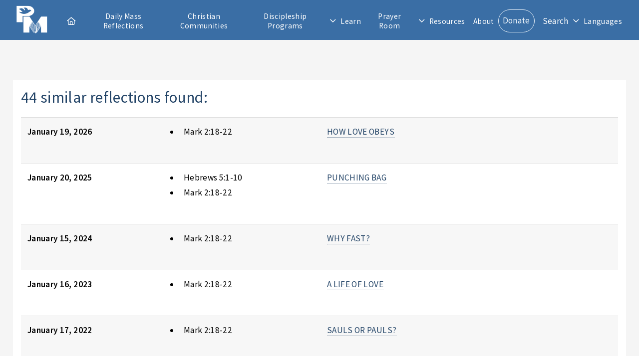

--- FILE ---
content_type: text/html; charset=utf-8
request_url: https://www.presentationministries.com/series/obob_similar/278568/en
body_size: 3928
content:
<!DOCTYPE html>
<html lang="en">
  <head>
    <meta charset="utf-8">
    <meta name="viewport" content="width=device-width, initial-scale=1, user-scalable=yes">
    <title>Presentation Ministries</title>
    <link rel="stylesheet" href="/stylesheets/main.css?v=2">
    <link rel="stylesheet" href="/stylesheets/style.css">
    <link rel="stylesheet" href="/stylesheets/featherlight.css">
    <link rel="stylesheet" href="/stylesheets/featherlight.gallery.css">
    <link rel="stylesheet" href="/fontawesome/css/all.css">
    <link rel="icon" href="/images/favicon-32x32.png" type="image/png">
    <link rel="canonical" href="https://www.presentationministries.com/series/obob_similar/278568/en">
    <script src="/fontawesome/js/all.js"></script>
    <script src="https://www.google.com/recaptcha/api.js?hl=en"></script>
    <script src="/javascripts/js.js"></script>
  </head>
  <body>
    <!-- Header-->
    <header id="header">
      <!-- Logo--><span class="logo" id="header_logo"><a href="/"><img src="/images/pm_logo_white.png" alt="Presentation Ministries"></a></span>
      <!-- Header search feature-->
      <div class="hide_default" id="search">
        <div class="inner">
          <!-- Google custom search-->
          <form name="search" id="cse-search-box" action="/search/google">
            <div class="search_options">
              <input type="radio" name="cx" id="cx1" value="013922290798034925181:qt4wtwo9roa" checked="">
              <label for="cx1">PM</label>
              <input type="radio" name="cx" id="cx2" value="013922290798034925181:fwfw_1wrqis">
              <label for="cx2">Catholic Sites</label>
            </div>
            <div class="search_box">
              <input type="search" name="q" id="search_terms" placeholder="">
              <input type="hidden" name="cof" value="FORID:9">
              <input type="submit" name="sa" id="search_go" title="Search for this" value="">
              <!--script(src="https://www.google.com/coop/cse/brand?form=cse-search-box&lang=en")            -->
            </div>
          </form>
        </div>
      </div>
      <!-- Nav-->
      <nav id="nav">
        <ul>
          <li class="top-nav-item"><a class="icon fa-house" href="/"><span id="nav_home_label">Home</span></a></li>
          <li class="top-nav-item"><a href="/#daily-mass-reflections">Daily Mass Reflections</a></li>
          <li class="top-nav-item"><a href="/view/small-christian-communities">Christian Communities</a></li>
          <li class="top-nav-item"><a href="/view/info-2022-04-05-oldc">Discipleship Programs</a></li>
          <li class="opener" style="user-select: none; cursor: pointer; white-space: nowrap;"><a class="icon fa-angle-down" href="#">Learn</a>
            <ul style="user-select: none; display: none; position: absolute;">
              <li class="top-nav-item"><a href="/categories">Publications</a></li>
              <li class="top-nav-item"><a href="/audio">Audio</a></li>
              <li class="top-nav-item"><a href="/video">Video</a></li>
              <li class="top-nav-item"><a href="/view/guadalupe-bible-college">Guadalupe Bible College</a></li>
              <li class="top-nav-item"><a href="/view/info-2022-04-05-oldc">Discipleship Center</a></li>
            </ul>
          </li>
          <li class="top-nav-item"><a href="/prayer_room/1/view_all">Prayer Room</a></li>
          <li class="opener" style="user-select: none; cursor: pointer; white-space: nowrap;"><a class="icon fa-angle-down" href="#">Resources</a>
            <ul style="user-select: none; display: none; position: absolute;">
              <li class="top-nav-item"><a href="/calendar">Calendar</a></li>
              <li class="top-nav-item"><a href="/photos">Photos</a></li>
            </ul>
          </li>
          <li class="top-nav-item"><a href="/view/about-us">About</a></li>
          <li class="top-nav-item"><a class="button" href="/donate">Donate</a></li>
          <li class="top-nav-item mobile_search_link"><a href="/search/google">Search</a></li>
          <li class="top-nav-item" id="search_toggle" onclick="toggleSearchBar();" title="Search">Search</li>
          <li class="opener" style="user-select: none; cursor: pointer; white-space: nowrap;"><a class="icon fa-angle-down" href="#">Languages</a>
            <ul style="user-select: none; display: none; position: absolute;">
              <li class="top-nav-item"><a href="https://en.presentationministries.com/series/obob_similar/278568/en">English</a></li>
              <li class="top-nav-item"><a href="https://es.presentationministries.com/series/obob_similar/278568/en">Spanish</a></li>
            </ul>
          </li>
        </ul>
      </nav>
      <!--a(href="#navPanel" class="navPanelToggle") Menu-->
    </header>
    <!-- Main Content-->
    <div class="wrapper">
      <section class="main">
        <div id="main_content">
          <div class="article">
            <h2>44 similar reflections found:</h2>
            <table>
              <tr>
                <td style="font-weight: bold;">January 19, 2026</td>
                <td>
                  <ul>
                    <li>Mark 2:18-22</li>
                  </ul>
                </td>
                <td><a href="/series/obob/obob-2026-1-19-en">HOW LOVE OBEYS</a></td>
              </tr>
              <tr>
                <td style="font-weight: bold;">January 20, 2025</td>
                <td>
                  <ul>
                    <li>Hebrews 5:1-10</li>
                    <li>Mark 2:18-22</li>
                  </ul>
                </td>
                <td><a href="/series/obob/obob-2025-1-20-en">PUNCHING BAG </a></td>
              </tr>
              <tr>
                <td style="font-weight: bold;">January 15, 2024</td>
                <td>
                  <ul>
                    <li>Mark 2:18-22</li>
                  </ul>
                </td>
                <td><a href="/series/obob/obob-2024-1-15-en">WHY FAST?</a></td>
              </tr>
              <tr>
                <td style="font-weight: bold;">January 16, 2023</td>
                <td>
                  <ul>
                    <li>Mark 2:18-22</li>
                  </ul>
                </td>
                <td><a href="/series/obob/obob-2023-1-16-en">A LIFE OF LOVE</a></td>
              </tr>
              <tr>
                <td style="font-weight: bold;">January 17, 2022</td>
                <td>
                  <ul>
                    <li>Mark 2:18-22</li>
                  </ul>
                </td>
                <td><a href="/series/obob/obob-2022-1-17-en">SAULS OR PAULS?</a></td>
              </tr>
              <tr>
                <td style="font-weight: bold;">January 18, 2021</td>
                <td>
                  <ul>
                    <li>Hebrews 5:1-10</li>
                    <li>Mark 2:18-22</li>
                  </ul>
                </td>
                <td><a href="/series/obob/obob-2021-1-18-en">ON TIME</a></td>
              </tr>
              <tr>
                <td style="font-weight: bold;">January 20, 2020</td>
                <td>
                  <ul>
                    <li>Mark 2:18-22</li>
                  </ul>
                </td>
                <td><a href="/series/obob/obob-2020-1-20-en">WHY DISOBEY?</a></td>
              </tr>
              <tr>
                <td style="font-weight: bold;">January 21, 2019</td>
                <td>
                  <ul>
                    <li>Hebrews 5:1-10</li>
                    <li>Mark 2:18-22</li>
                  </ul>
                </td>
                <td><a href="/series/obob/obob-2019-1-21-en">PUNCHING BAG</a></td>
              </tr>
              <tr>
                <td style="font-weight: bold;">January 15, 2018</td>
                <td>
                  <ul>
                    <li>Mark 2:18-22</li>
                  </ul>
                </td>
                <td><a href="/series/obob/obob-2018-1-15-en">UNDER THE BAN</a></td>
              </tr>
              <tr>
                <td style="font-weight: bold;">January 16, 2017</td>
                <td>
                  <ul>
                    <li>Hebrews 5:1-10</li>
                    <li>Mark 2:18-22</li>
                  </ul>
                </td>
                <td><a href="/series/obob/obob-2017-1-16-en">PATCH-WORK</a></td>
              </tr>
              <tr>
                <td style="font-weight: bold;">January 18, 2016</td>
                <td>
                  <ul>
                    <li>Mark 2:18-22</li>
                  </ul>
                </td>
                <td><a href="/series/obob/obob-2016-1-18-en">PROUD OF YOUR SELF-HATRED?</a></td>
              </tr>
              <tr>
                <td style="font-weight: bold;">January 19, 2015</td>
                <td>
                  <ul>
                    <li>Hebrews 5:1-10</li>
                    <li>Mark 2:18-22</li>
                  </ul>
                </td>
                <td><a href="/series/obob/obob-2015-1-19-en">ON THE FAST TRACK</a></td>
              </tr>
              <tr>
                <td style="font-weight: bold;">January 20, 2014</td>
                <td>
                  <ul>
                    <li>Mark 2:18-22</li>
                  </ul>
                </td>
                <td><a href="/series/obob/obob-2014-1-20-en">DOWNRIGHT UPRIGHT</a></td>
              </tr>
              <tr>
                <td style="font-weight: bold;">January 21, 2013</td>
                <td>
                  <ul>
                    <li>Hebrews 5:1-10</li>
                    <li>Mark 2:18-22</li>
                  </ul>
                </td>
                <td><a href="/series/obob/obob-2013-1-21-en">THE SCHOOL OF SUFFERING</a></td>
              </tr>
              <tr>
                <td style="font-weight: bold;">January 16, 2012</td>
                <td>
                  <ul>
                    <li>Mark 2:18-22</li>
                  </ul>
                </td>
                <td><a href="/series/obob/obob-2012-1-16-en">RUNNING A RED LIGHT</a></td>
              </tr>
              <tr>
                <td style="font-weight: bold;">January 17, 2011</td>
                <td>
                  <ul>
                    <li>Hebrews 5:1-10</li>
                    <li>Mark 2:18-22</li>
                  </ul>
                </td>
                <td><a href="/series/obob/obob-2011-1-17-en">STOP THE LEAKS</a></td>
              </tr>
              <tr>
                <td style="font-weight: bold;">January 18, 2010</td>
                <td>
                  <ul>
                    <li>Mark 2:18-22</li>
                  </ul>
                </td>
                <td><a href="/series/obob/obob-2010-1-18-en">SCARED OUT OF YOUR SKIN?</a></td>
              </tr>
              <tr>
                <td style="font-weight: bold;">January 28, 2009</td>
                <td>
                  <ul>
                    <li>Psalm 110</li>
                  </ul>
                </td>
                <td><a href="/series/obob/obob-2009-1-28-en">FINISHING SCHOOL</a></td>
              </tr>
              <tr>
                <td style="font-weight: bold;">January 21, 2009</td>
                <td>
                  <ul>
                    <li>Psalm 110</li>
                  </ul>
                </td>
                <td><a href="/series/obob/obob-2009-1-21-en">BIBLE-EXPLOSIONS</a></td>
              </tr>
              <tr>
                <td style="font-weight: bold;">January 19, 2009</td>
                <td>
                  <ul>
                    <li>Hebrews 5:1-10</li>
                    <li>Psalm 110</li>
                    <li>Mark 2:18-22</li>
                  </ul>
                </td>
                <td><a href="/series/obob/obob-2009-1-19-en">ON TIME</a></td>
              </tr>
              <tr>
                <td style="font-weight: bold;">January 21, 2008</td>
                <td>
                  <ul>
                    <li>Mark 2:18-22</li>
                  </ul>
                </td>
                <td><a href="/series/obob/obob-2008-1-21-en">BANNED</a></td>
              </tr>
              <tr>
                <td style="font-weight: bold;">January 24, 2007</td>
                <td>
                  <ul>
                    <li>Psalm 110</li>
                  </ul>
                </td>
                <td><a href="/series/obob/obob-2007-1-24-en">FARMING IN THE SPIRIT</a></td>
              </tr>
              <tr>
                <td style="font-weight: bold;">January 17, 2007</td>
                <td>
                  <ul>
                    <li>Psalm 110</li>
                  </ul>
                </td>
                <td><a href="/series/obob/obob-2007-1-17-en">MUTINY ON THE BOUNTY</a></td>
              </tr>
              <tr>
                <td style="font-weight: bold;">January 15, 2007</td>
                <td>
                  <ul>
                    <li>Hebrews 5:1-10</li>
                    <li>Psalm 110</li>
                    <li>Mark 2:18-22</li>
                  </ul>
                </td>
                <td><a href="/series/obob/obob-2007-1-15-en">THE SCHOOL OF SUFFERING</a></td>
              </tr>
              <tr>
                <td style="font-weight: bold;">January 16, 2006</td>
                <td>
                  <ul>
                    <li>Mark 2:18-22</li>
                  </ul>
                </td>
                <td><a href="/series/obob/obob-2006-1-16-en">THE LITTLE WAY?</a></td>
              </tr>
              <tr>
                <td style="font-weight: bold;">January 26, 2005</td>
                <td>
                  <ul>
                    <li>Psalm 110</li>
                  </ul>
                </td>
                <td><a href="/series/obob/obob-2005-1-26-en">A SOW-SOW HARVEST</a></td>
              </tr>
              <tr>
                <td style="font-weight: bold;">January 19, 2005</td>
                <td>
                  <ul>
                    <li>Psalm 110</li>
                  </ul>
                </td>
                <td><a href="/series/obob/obob-2005-1-19-en">THE ODD COUPLE</a></td>
              </tr>
              <tr>
                <td style="font-weight: bold;">January 17, 2005</td>
                <td>
                  <ul>
                    <li>Hebrews 5:1-10</li>
                    <li>Psalm 110</li>
                    <li>Mark 2:18-22</li>
                  </ul>
                </td>
                <td><a href="/series/obob/obob-2005-1-17-en">SCARED OUT OF YOUR SKIN?</a></td>
              </tr>
              <tr>
                <td style="font-weight: bold;">January 19, 2004</td>
                <td>
                  <ul>
                    <li>Mark 2:18-22</li>
                  </ul>
                </td>
                <td><a href="/series/obob/obob-2004-1-19-en">WHY DISOBEY?</a></td>
              </tr>
              <tr>
                <td style="font-weight: bold;">January 29, 2003</td>
                <td>
                  <ul>
                    <li>Psalm 110</li>
                  </ul>
                </td>
                <td><a href="/series/obob/obob-2003-1-29-en">LIFTING &quot;WAITS&quot;</a></td>
              </tr>
              <tr>
                <td style="font-weight: bold;">January 22, 2003</td>
                <td>
                  <ul>
                    <li>Psalm 110</li>
                  </ul>
                </td>
                <td><a href="/series/obob/obob-2003-1-22-en">LOVE PRIESTS</a></td>
              </tr>
              <tr>
                <td style="font-weight: bold;">January 20, 2003</td>
                <td>
                  <ul>
                    <li>Hebrews 5:1-10</li>
                    <li>Psalm 110</li>
                    <li>Mark 2:18-22</li>
                  </ul>
                </td>
                <td><a href="/series/obob/obob-2003-1-20-en">FASTING AND FIGHTING</a></td>
              </tr>
              <tr>
                <td style="font-weight: bold;">January 21, 2002</td>
                <td>
                  <ul>
                    <li>Mark 2:18-22</li>
                  </ul>
                </td>
                <td><a href="/series/obob/obob-2002-1-21-en">HOW LOVE OBEYS</a></td>
              </tr>
              <tr>
                <td style="font-weight: bold;">January 24, 2001</td>
                <td>
                  <ul>
                    <li>Psalm 110</li>
                  </ul>
                </td>
                <td><a href="/series/obob/obob-2001-1-24-en">THE ONE WHO BECAME SIN (2 Cor 5:21)</a></td>
              </tr>
              <tr>
                <td style="font-weight: bold;">January 17, 2001</td>
                <td>
                  <ul>
                    <li>Psalm 110</li>
                  </ul>
                </td>
                <td><a href="/series/obob/obob-2001-1-17-en">HOW WE BECAME PRIESTS?</a></td>
              </tr>
              <tr>
                <td style="font-weight: bold;">January 15, 2001</td>
                <td>
                  <ul>
                    <li>Hebrews 5:1-10</li>
                    <li>Psalm 110</li>
                    <li>Mark 2:18-22</li>
                  </ul>
                </td>
                <td><a href="/series/obob/obob-2001-1-15-en">PUNCHING BAG</a></td>
              </tr>
              <tr>
                <td style="font-weight: bold;">January 17, 2000</td>
                <td>
                  <ul>
                    <li>Mark 2:18-22</li>
                  </ul>
                </td>
                <td><a href="/series/obob/obob-2000-1-17-en">SAULS OR PAULS?</a></td>
              </tr>
              <tr>
                <td style="font-weight: bold;">January 27, 1999</td>
                <td>
                  <ul>
                    <li>Psalm 110</li>
                  </ul>
                </td>
                <td><a href="/series/obob/obob-1999-1-27-en">DANGER! JESUS IN MASS MEDIA</a></td>
              </tr>
              <tr>
                <td style="font-weight: bold;">January 20, 1999</td>
                <td>
                  <ul>
                    <li>Psalm 110</li>
                  </ul>
                </td>
                <td><a href="/series/obob/obob-1999-1-20-en">&quot;YOU ARE A PRIEST&quot;</a></td>
              </tr>
              <tr>
                <td style="font-weight: bold;">January 18, 1999</td>
                <td>
                  <ul>
                    <li>Hebrews 5:1-10</li>
                    <li>Psalm 110</li>
                    <li>Mark 2:18-22</li>
                  </ul>
                </td>
                <td><a href="/series/obob/obob-1999-1-18-en">PATCH-WORK</a></td>
              </tr>
              <tr>
                <td style="font-weight: bold;">January 19, 1998</td>
                <td>
                  <ul>
                    <li>Mark 2:18-22</li>
                  </ul>
                </td>
                <td><a href="/series/obob/obob-1998-1-19-en">PROUD OF YOUR SELF-HATRED?</a></td>
              </tr>
              <tr>
                <td style="font-weight: bold;">January 29, 1997</td>
                <td>
                  <ul>
                    <li>Psalm 110</li>
                  </ul>
                </td>
                <td><a href="/series/obob/obob-1997-1-29-en">FINISHING SCHOOL</a></td>
              </tr>
              <tr>
                <td style="font-weight: bold;">January 22, 1997</td>
                <td>
                  <ul>
                    <li>Psalm 110</li>
                  </ul>
                </td>
                <td><a href="/series/obob/obob-1997-1-22-en">SHRIVELED?</a></td>
              </tr>
              <tr>
                <td style="font-weight: bold;">January 20, 1997</td>
                <td>
                  <ul>
                    <li>Hebrews 5:1-10</li>
                    <li>Psalm 110</li>
                    <li>Mark 2:18-22</li>
                  </ul>
                </td>
                <td><a href="/series/obob/obob-1997-1-20-en">STAY IN SCHOOL</a></td>
              </tr>
            </table>
          </div>
        </div>
      </section>
    </div>
    <!-- Footer-->
    <footer id="footer">
      <div class="inner">
        <section class="info">
          <h1></h1>
          <div class="about">
            <p>Our Lady of Presentation Communities and Ministries is the full title given to a seven-year-old Catholic organization in March, 1992, when it received the status of Lay Association under canon law by Archbishop Pilarczyk of Cincinnati, Ohio. The two components, ministries and home-based communities, exist to disciple Catholics more deeply for Christ, through teaching the word of God and equipping all for Christian ministry using the gifts of the Holy Spirit. Teachings on the daily eucharistic readings, and encouragement to receive Jesus in daily Holy Communion are emphasized to such an extent that one could cite a secondary influence in the Church as a "daily Mass movement."</p>
            <ul class="actions">
              <li><a href="/view/about-us"></a></li>
            </ul>
          </div>
        </section>
        <section class="contact">
          <h3></h3>
          <div><ul class="contact-icons">
<li class="icon fa-home"><a href="../../../">3230 McHenry Ave.<br />Cincinnati, Ohio 45211</a></li>
<li class="icon fa-phone"><a title="Telephone" href="tel:+15136625378">(513) 662-5378</a></li>
<li class="icon fa-envelope"><a title="E-mail" href="mailto:email@presentationministries.com">email@presentationministries.com</a></li>
<li class="icon fa-church"><a href="../../../view/contact-us">View Ministries Contact Information</a></li>
<li class="icon brands fa-facebook"><a title="Facebook" href="https://www.facebook.com/groups/presentationministries/" target="_blank" rel="noopener">Facebook</a></li>
<li class="icon brands fa-twitter"><a title="Twitter" href="https://twitter.com/presmin" target="_blank" rel="noopener">Twitter</a></li>
</ul></div>
        </section>
      </div>
      <div class="copyright"></div>
    </footer>
    <!-- Scripts-->
    <script src="/javascripts/jquery.min.js"></script>
    <script src="/javascripts/jquery.dropotron.min.js"></script>
    <script src="/javascripts/browser.min.js"></script>
    <script src="/javascripts/breakpoints.min.js"></script>
    <script src="/javascripts/util.js"></script>
    <script src="/javascripts/main.js"></script>
    <!-- Google Analytics--><!-- Google Analytics --> <script> window.ga=window.ga||function(){(ga.q=ga.q||[]).push(arguments)};ga.l=+new Date; ga('create', 'UA-423487-1', 'auto'); ga('send', 'pageview'); </script> <script async src='https://www.google-analytics.com/analytics.js'></script> <!-- End Google Analytics -->
    <!-- Dropotron items-->
    <ul class="dropotron level-0" style="user-select: none; display: none; position: absolute; z-index: 1000;">
      <li class="top-nav-item"><a href="/categories"></a></li>
      <li class="top-nav-item"><a href="/audio"></a></li>
      <li class="top-nav-item"><a href="/video"></a></li>
      <li class="top-nav-item"><a href="/view/guadalupe-bible-college"></a></li>
      <li class="top-nav-item"><a href="/events"></a></li>
    </ul>
    <!-- Nav Panel-->
    <div id="navPanel">
      <nav><a class="link depth-0" href="/#daily-mass-reflections" style="-webkit-tap-highlight-color: rgba(0,0,0,0);"><span class="indent-0"></span><span> 
            <div class="icon fa-house"></div><span></span></span></a><a class="link depth-0" href="/#daily-mass-reflections" style="-webkit-tap-highlight-color: rgba(0,0,0,0);"><span class="indent-0"></span><span></span></a><a class="link depth-0" href="/view/small-christian-communities" style="-webkit-tap-highlight-color: rgba(0,0,0,0);"><span class="indent-0"></span><span></span><a class="link depth-0" href="/view/info-2022-04-05-oldc" style="-webkit-tap-highlight-color: rgba(0,0,0,0);"></a><span class="indent-0"></span><span></span></a><a class="link depth-0" href="#" style="-webkit-tap-highlight-color: rgba(0,0,0,0);"><span class="indent-0"></span><span></span></a><a class="link depth-1" href="/categories" style="-webkit-tap-highlight-color: rgba(0,0,0,0);"><span class="indent-1"></span><span></span></a><a class="link depth-1" href="/audio" style="-webkit-tap-highlight-color: rgba(0,0,0,0);"><span class="indent-1"></span><span></span></a><a class="link depth-1" href="/video" style="-webkit-tap-highlight-color: rgba(0,0,0,0);"><span class="indent-1"></span><span></span></a><a class="link depth-1" href="/view/guadalupe-bible-college" style="-webkit-tap-highlight-color: rgba(0,0,0,0);"><span class="indent-1"></span><span></span></a><a class="link depth-1" href="/view/info-2022-04-05-oldc" style="-webkit-tap-highlight-color: rgba(0,0,0,0);"><span class="indent-0"></span><span></span></a><a class="link depth-0" href="/prayer_room/1/view_all" style="-webkit-tap-highlight-color: rgba(0,0,0,0);"><span class="indent-0"></span><span></span></a><a class="link depth-0" href="/calendar" style="-webkit-tap-highlight-color: rgba(0,0,0,0);"><span class="indent-0"></span><span></span></a><a class="link depth-0" href="/view/about-us" style="-webkit-tap-highlight-color: rgba(0,0,0,0);"><span class="indent-0"></span><span></span></a><a class="link depth-0" href="/donate" style="-webkit-tap-highlight-color: rgba(0,0,0,0);"><span class="indent-0"></span><span></span></a><a class="link depth-0 mobile_search_link" href="/search/google" style="-webkit-tap-highlight-color: rgba(0,0,0,0);"><span class="indent-0"></span><span></span></a><a class="link depth-0" href="https://en.presentationministries.com/series/obob_similar/278568/en" style="-webkit-tap-highlight-color: rgba(0,0,0,0);"><span class="indent-1"></span><span></span></a><a class="link depth-1" href="https://en.presentationministries.com/series/obob_similar/278568/en" style="-webkit-tap-highlight-color: rgba(0,0,0,0);"><span class="indent-1"></span><span>English</span></a><a class="link depth-1" href="https://es.presentationministries.com/series/obob_similar/278568/en" style="-webkit-tap-highlight-color: rgba(0,0,0,0);"><span class="indent-1"></span><span>Spanish</span></a>
      </nav>
      <!-- Nav Panel Close-->
      <!--a(href='#navPanel' class="close" style="-webkit-tap-highlight-color: rgba(0,0,0,0);")-->
    </div>
  </body>
</html>